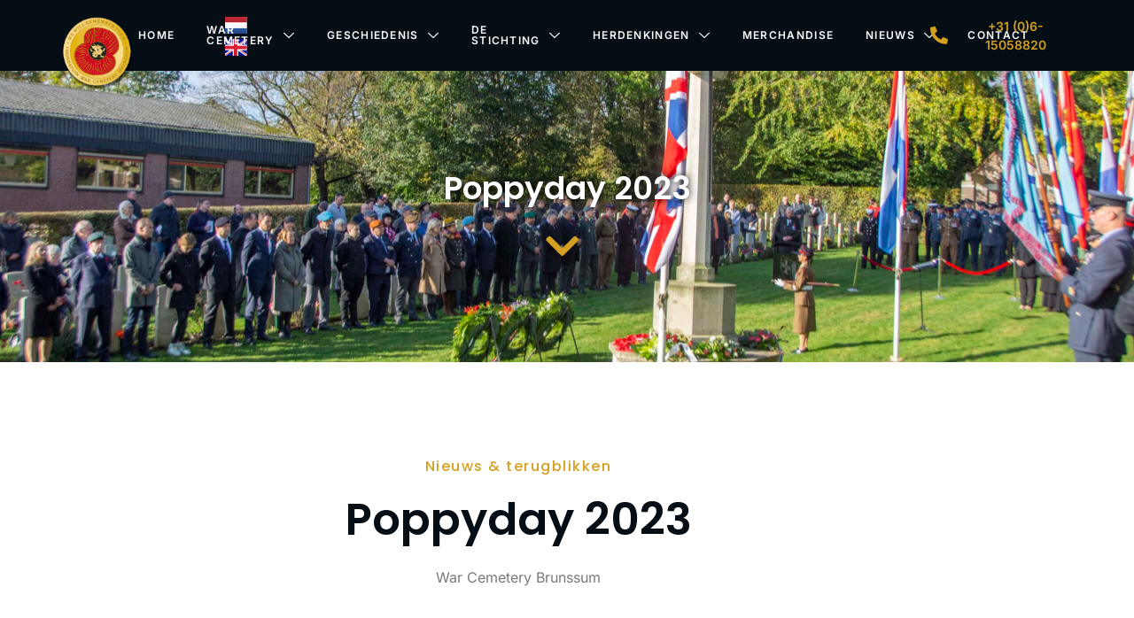

--- FILE ---
content_type: text/css
request_url: https://warcemetery.nl/wp-content/uploads/elementor/css/post-74.css?ver=1769566712
body_size: 2248
content:
.elementor-74 .elementor-element.elementor-element-1a4c3639 > .elementor-container > .elementor-column > .elementor-widget-wrap{align-content:center;align-items:center;}.elementor-74 .elementor-element.elementor-element-1a4c3639:not(.elementor-motion-effects-element-type-background), .elementor-74 .elementor-element.elementor-element-1a4c3639 > .elementor-motion-effects-container > .elementor-motion-effects-layer{background-color:#020101;}.elementor-74 .elementor-element.elementor-element-1a4c3639.elementor-section.jkit-sticky-element--enabled.sticky-pinned.jkit-sticky-element-on--down{top:0px;}.elementor-74 .elementor-element.elementor-element-1a4c3639.elementor-section.jkit-sticky-element--enabled.sticky-pinned.jkit-sticky-element-on--both{top:0px;bottom:0px;}#wpadminbar ~ .elementor-74 .elementor-element.elementor-element-1a4c3639.elementor-section.jkit-sticky-element--enabled.sticky-pinned.jkit-sticky-element-on--down, #wpadminbar ~ * .elementor-74 .elementor-element.elementor-element-1a4c3639.elementor-section.jkit-sticky-element--enabled.sticky-pinned.jkit-sticky-element-on--down{top:calc(0px + var(--wpadminbar-height, 0px));}#wpadminbar ~ .elementor-74 .elementor-element.elementor-element-1a4c3639.elementor-section.jkit-sticky-element--enabled.sticky-pinned.jkit-sticky-element-on--both, #wpadminbar ~ * .elementor-74 .elementor-element.elementor-element-1a4c3639.elementor-section.jkit-sticky-element--enabled.sticky-pinned.jkit-sticky-element-on--both{top:calc(0px + var(--wpadminbar-height, 0px));}.elementor-74 .elementor-element.elementor-element-1a4c3639.elementor-section.jkit-sticky-element--enabled.sticky-pinned.jkit-sticky-element-on--up{bottom:0px;}.elementor-74 .elementor-element.elementor-element-1a4c3639 > .elementor-background-overlay{opacity:0.5;transition:background 0.3s, border-radius 0.3s, opacity 0.3s;}.elementor-74 .elementor-element.elementor-element-1a4c3639{border-style:solid;border-width:0px 60px 0px 60px;border-color:#050D15;transition:background 0.3s, border 0.3s, border-radius 0.3s, box-shadow 0.3s;margin-top:0px;margin-bottom:0px;padding:0px 10px 0px 0px;z-index:2;}.elementor-74 .elementor-element.elementor-element-1a4c3639.elementor-section.jkit-sticky-element--enabled.sticky-pinned{background-color:var( --e-global-color-primary );transition:margin 0.1s, padding 0.1s, background 0.1s, box-shadow 0.1s, transform 0.1s, opacity 0.1s;}.elementor-74 .elementor-element.elementor-element-1a4c3639.elementor-section.jkit-sticky-element--enabled{transition:margin 0.1s, padding 0.1s, background 0.1s, box-shadow 0.1s, transform 0.1s, opacity 0.1s;z-index:100;}.elementor-74 .elementor-element.elementor-element-1dd7c474 > .elementor-element-populated{padding:0px 0px 0px 10px;}.elementor-74 .elementor-element.elementor-element-567ea383 > .elementor-widget-container{margin:0px 0px -40px 0px;}.elementor-74 .elementor-element.elementor-element-567ea383{text-align:start;}.elementor-74 .elementor-element.elementor-element-567ea383 img{width:50%;opacity:1;}.elementor-74 .elementor-element.elementor-element-4c5667f7 > .elementor-element-populated{padding:0px 0px 0px 010px;}.elementor-74 .elementor-element.elementor-element-be111c1 .cpel-switcher__lang a{padding-left:2px;padding-right:2px;padding-top:2px;padding-bottom:2px;}.elementor-74 .elementor-element.elementor-element-be111c1 .cpel-switcher__nav{--cpel-switcher-space:0px;}.elementor-74 .elementor-element.elementor-element-be111c1.cpel-switcher--aspect-ratio-11 .cpel-switcher__flag{width:25px;height:25px;}.elementor-74 .elementor-element.elementor-element-be111c1.cpel-switcher--aspect-ratio-43 .cpel-switcher__flag{width:25px;height:calc(25px * 0.75);}.elementor-74 .elementor-element.elementor-element-be111c1 .cpel-switcher__flag img{border-radius:0px;}.elementor-74 .elementor-element.elementor-element-7b8ad434 > .elementor-element-populated{padding:0px 10px 0px 0px;}.elementor-74 .elementor-element.elementor-element-2b41b1b9 .jeg-elementor-kit.jkit-nav-menu .jkit-menu-wrapper .jkit-menu li.menu-item-has-children .sub-menu{background-color:var( --e-global-color-primary );padding:10px 10px 10px 10px;border-radius:0px 0px 0px 0px;min-width:220px;box-shadow:0px 3px 15px 0px rgba(0, 0, 0, 0.1);}.elementor-74 .elementor-element.elementor-element-2b41b1b9 .jeg-elementor-kit.jkit-nav-menu .jkit-hamburger-menu{background-color:#02010100;float:right;border-style:solid;}.elementor-74 .elementor-element.elementor-element-2b41b1b9 .jeg-elementor-kit.jkit-nav-menu .jkit-menu-wrapper .jkit-nav-identity-panel .jkit-close-menu{background-color:var( --e-global-color-accent );border-style:solid;}.elementor-74 .elementor-element.elementor-element-2b41b1b9 .jeg-elementor-kit.jkit-nav-menu .jkit-menu-wrapper .jkit-nav-identity-panel .jkit-close-menu:not(.hover-gradient):hover, .elementor-74 .elementor-element.elementor-element-2b41b1b9 .jeg-elementor-kit.jkit-nav-menu .jkit-menu-wrapper .jkit-nav-identity-panel .jkit-close-menu.hover-gradient:before{background-color:var( --e-global-color-primary );}.elementor-74 .elementor-element.elementor-element-2b41b1b9 .jeg-elementor-kit.jkit-nav-menu .jkit-menu > ul, .elementor-74 .elementor-element.elementor-element-2b41b1b9 .jeg-elementor-kit.jkit-nav-menu .jkit-menu-wrapper:not(.active) .jkit-menu, .elementor-74 .elementor-element.elementor-element-2b41b1b9 .jeg-elementor-kit.jkit-nav-menu .jkit-menu-wrapper:not(.active) .jkit-menu > li > a{display:flex;}.elementor-74 .elementor-element.elementor-element-2b41b1b9 .jeg-elementor-kit.jkit-nav-menu .jkit-menu-wrapper .jkit-menu{justify-content:center;}.elementor-74 .elementor-element.elementor-element-2b41b1b9 .jeg-elementor-kit.jkit-nav-menu .jkit-menu-wrapper .jkit-menu .menu-item .sub-menu{left:unset;top:100%;right:unset;bottom:unset;}.elementor-74 .elementor-element.elementor-element-2b41b1b9 .jeg-elementor-kit.jkit-nav-menu .jkit-menu-wrapper .jkit-menu .menu-item .sub-menu .menu-item .sub-menu{left:100%;top:unset;right:unset;bottom:unset;}.elementor-74 .elementor-element.elementor-element-2b41b1b9 .jeg-elementor-kit.jkit-nav-menu .jkit-menu-wrapper{height:80px;padding:0px 0px 0px 0px;margin:0px 0px 0px 0px;border-radius:0px 0px 0px 0px;}.elementor-74 .elementor-element.elementor-element-2b41b1b9 .jeg-elementor-kit.jkit-nav-menu .jkit-menu-wrapper .jkit-menu > li > a{font-family:var( --e-global-typography-8e0c2ec-font-family ), Sans-serif;font-size:var( --e-global-typography-8e0c2ec-font-size );font-weight:var( --e-global-typography-8e0c2ec-font-weight );text-transform:var( --e-global-typography-8e0c2ec-text-transform );line-height:var( --e-global-typography-8e0c2ec-line-height );letter-spacing:var( --e-global-typography-8e0c2ec-letter-spacing );padding:0px 18px 0px 18px;color:#FFFFFF;}.elementor-74 .elementor-element.elementor-element-2b41b1b9 .jeg-elementor-kit.jkit-nav-menu .jkit-menu-wrapper .jkit-menu > li > a svg{fill:#FFFFFF;}.elementor-74 .elementor-element.elementor-element-2b41b1b9 .jeg-elementor-kit.jkit-nav-menu .jkit-menu-wrapper .jkit-menu > li:not(.hover-gradient, .current-menu-item):hover > a{color:var( --e-global-color-accent );}.elementor-74 .elementor-element.elementor-element-2b41b1b9 .jeg-elementor-kit.jkit-nav-menu .jkit-menu-wrapper .jkit-menu > li:not(.hover-gradient, .current-menu-item):hover > a svg{fill:var( --e-global-color-accent );}.elementor-74 .elementor-element.elementor-element-2b41b1b9 .jeg-elementor-kit.jkit-nav-menu .jkit-menu-wrapper .jkit-menu > li.current-menu-item > a, .elementor-74 .elementor-element.elementor-element-2b41b1b9 .jeg-elementor-kit.jkit-nav-menu .jkit-menu-wrapper .jkit-menu > li.current-menu-ancestor > a{color:var( --e-global-color-accent );}.elementor-74 .elementor-element.elementor-element-2b41b1b9 .jeg-elementor-kit.jkit-nav-menu .jkit-menu-wrapper .jkit-menu > li.current-menu-item > a svg, .elementor-74 .elementor-element.elementor-element-2b41b1b9 .jeg-elementor-kit.jkit-nav-menu .jkit-menu-wrapper .jkit-menu > li.current-menu-ancestor > a svg{fill:var( --e-global-color-accent );}.elementor-74 .elementor-element.elementor-element-2b41b1b9 .jeg-elementor-kit.jkit-nav-menu .jkit-menu-wrapper .jkit-menu li.menu-item-has-children > a i, .elementor-74 .elementor-element.elementor-element-2b41b1b9 .jeg-elementor-kit.jkit-nav-menu .jkit-menu-wrapper .jkit-menu li.menu-item-has-children > a svg, .elementor-74 .elementor-element.elementor-element-2b41b1b9 .jeg-elementor-kit.jkit-nav-menu .jkit-menu-wrapper .jkit-menu li.has-mega-menu > a i, .elementor-74 .elementor-element.elementor-element-2b41b1b9 .jeg-elementor-kit.jkit-nav-menu .jkit-menu-wrapper .jkit-menu li.has-mega-menu > a svg{margin:0px 0px 0px 10px;border-style:solid;border-width:0px 0px 0px 0px;}.elementor-74 .elementor-element.elementor-element-2b41b1b9 .jeg-elementor-kit.jkit-nav-menu .jkit-menu-wrapper .jkit-menu .sub-menu li a{font-family:var( --e-global-typography-8e0c2ec-font-family ), Sans-serif;font-size:var( --e-global-typography-8e0c2ec-font-size );font-weight:var( --e-global-typography-8e0c2ec-font-weight );text-transform:var( --e-global-typography-8e0c2ec-text-transform );line-height:var( --e-global-typography-8e0c2ec-line-height );letter-spacing:var( --e-global-typography-8e0c2ec-letter-spacing );}.elementor-74 .elementor-element.elementor-element-2b41b1b9 .jeg-elementor-kit.jkit-nav-menu .jkit-menu-wrapper .jkit-menu .sub-menu li > a{color:#FFFFFF;}.elementor-74 .elementor-element.elementor-element-2b41b1b9 .jeg-elementor-kit.jkit-nav-menu .jkit-menu-wrapper .jkit-menu .sub-menu li > a svg{fill:#FFFFFF;}.elementor-74 .elementor-element.elementor-element-2b41b1b9 .jeg-elementor-kit.jkit-nav-menu .jkit-menu-wrapper .jkit-menu .sub-menu li:not(.hover-gradient, .current-menu-item):hover > a{color:var( --e-global-color-accent );}.elementor-74 .elementor-element.elementor-element-2b41b1b9 .jeg-elementor-kit.jkit-nav-menu .jkit-menu-wrapper .jkit-menu .sub-menu li:not(.hover-gradient, .current-menu-item):hover > a svg{fill:var( --e-global-color-accent );}.elementor-74 .elementor-element.elementor-element-2b41b1b9 .jeg-elementor-kit.jkit-nav-menu .jkit-menu-wrapper .jkit-menu .sub-menu li.current-menu-item > a{color:var( --e-global-color-accent );}.elementor-74 .elementor-element.elementor-element-2b41b1b9 .jeg-elementor-kit.jkit-nav-menu .jkit-menu-wrapper .jkit-menu .sub-menu li.current-menu-item > a svg{fill:var( --e-global-color-accent );}.elementor-74 .elementor-element.elementor-element-2b41b1b9 .jeg-elementor-kit.jkit-nav-menu .jkit-menu-wrapper .jkit-nav-identity-panel .jkit-nav-site-title .jkit-nav-logo img{object-fit:cover;}.elementor-74 .elementor-element.elementor-element-e93bd8e > .elementor-element-populated{padding:0px 0px 0px 010px;}.elementor-74 .elementor-element.elementor-element-b1d2d3a .elementor-icon-list-items:not(.elementor-inline-items) .elementor-icon-list-item:not(:last-child){padding-block-end:calc(0px/2);}.elementor-74 .elementor-element.elementor-element-b1d2d3a .elementor-icon-list-items:not(.elementor-inline-items) .elementor-icon-list-item:not(:first-child){margin-block-start:calc(0px/2);}.elementor-74 .elementor-element.elementor-element-b1d2d3a .elementor-icon-list-items.elementor-inline-items .elementor-icon-list-item{margin-inline:calc(0px/2);}.elementor-74 .elementor-element.elementor-element-b1d2d3a .elementor-icon-list-items.elementor-inline-items{margin-inline:calc(-0px/2);}.elementor-74 .elementor-element.elementor-element-b1d2d3a .elementor-icon-list-items.elementor-inline-items .elementor-icon-list-item:after{inset-inline-end:calc(-0px/2);}.elementor-74 .elementor-element.elementor-element-b1d2d3a .elementor-icon-list-icon i{color:var( --e-global-color-accent );transition:color 0.3s;}.elementor-74 .elementor-element.elementor-element-b1d2d3a .elementor-icon-list-icon svg{fill:var( --e-global-color-accent );transition:fill 0.3s;}.elementor-74 .elementor-element.elementor-element-b1d2d3a{--e-icon-list-icon-size:20px;--icon-vertical-offset:0px;}.elementor-74 .elementor-element.elementor-element-b1d2d3a .elementor-icon-list-icon{padding-inline-end:5px;}.elementor-74 .elementor-element.elementor-element-b1d2d3a .elementor-icon-list-item > .elementor-icon-list-text, .elementor-74 .elementor-element.elementor-element-b1d2d3a .elementor-icon-list-item > a{font-size:14px;font-weight:600;line-height:1.5em;}.elementor-74 .elementor-element.elementor-element-b1d2d3a .elementor-icon-list-text{color:var( --e-global-color-accent );transition:color 0.3s;}.elementor-theme-builder-content-area{height:400px;}.elementor-location-header:before, .elementor-location-footer:before{content:"";display:table;clear:both;}@media(max-width:1024px){.elementor-74 .elementor-element.elementor-element-1a4c3639{border-width:0px 20px 0px 20px;margin-top:0px;margin-bottom:-130px;padding:10px 0px 20px 0px;z-index:7;}.elementor-74 .elementor-element.elementor-element-1dd7c474 > .elementor-element-populated{padding:0px 0px 0px 0px;}.elementor-74 .elementor-element.elementor-element-7b8ad434 > .elementor-element-populated{padding:0px 0px 0px 0px;}.elementor-74 .elementor-element.elementor-element-2b41b1b9 .jeg-elementor-kit.jkit-nav-menu.break-point-mobile .jkit-menu-wrapper{background-color:#FCFCFC;}.elementor-74 .elementor-element.elementor-element-2b41b1b9 .jeg-elementor-kit.jkit-nav-menu.break-point-tablet .jkit-menu-wrapper{background-color:#FCFCFC;}.elementor-74 .elementor-element.elementor-element-2b41b1b9 .jeg-elementor-kit.jkit-nav-menu .jkit-menu-wrapper{padding:20px 20px 0px 20px;margin:0px 0px 0px 0px;}.elementor-74 .elementor-element.elementor-element-2b41b1b9 .jeg-elementor-kit.jkit-nav-menu .jkit-menu-wrapper .jkit-menu > li > a{font-size:var( --e-global-typography-8e0c2ec-font-size );line-height:var( --e-global-typography-8e0c2ec-line-height );letter-spacing:var( --e-global-typography-8e0c2ec-letter-spacing );padding:15px 20px 15px 10px;color:var( --e-global-color-primary );}.elementor-74 .elementor-element.elementor-element-2b41b1b9 .jeg-elementor-kit.jkit-nav-menu .jkit-menu-wrapper .jkit-menu > li > a svg{fill:var( --e-global-color-primary );}.elementor-74 .elementor-element.elementor-element-2b41b1b9 .jeg-elementor-kit.jkit-nav-menu .jkit-menu-wrapper .jkit-menu > li:not(.hover-gradient, .current-menu-item):hover > a{color:var( --e-global-color-accent );}.elementor-74 .elementor-element.elementor-element-2b41b1b9 .jeg-elementor-kit.jkit-nav-menu .jkit-menu-wrapper .jkit-menu > li:not(.hover-gradient, .current-menu-item):hover > a svg{fill:var( --e-global-color-accent );}.elementor-74 .elementor-element.elementor-element-2b41b1b9 .jeg-elementor-kit.jkit-nav-menu .jkit-menu-wrapper .jkit-menu > li.current-menu-item > a, .elementor-74 .elementor-element.elementor-element-2b41b1b9 .jeg-elementor-kit.jkit-nav-menu .jkit-menu-wrapper .jkit-menu > li.current-menu-ancestor > a{color:var( --e-global-color-secondary );}.elementor-74 .elementor-element.elementor-element-2b41b1b9 .jeg-elementor-kit.jkit-nav-menu .jkit-menu-wrapper .jkit-menu > li.current-menu-item > a svg, .elementor-74 .elementor-element.elementor-element-2b41b1b9 .jeg-elementor-kit.jkit-nav-menu .jkit-menu-wrapper .jkit-menu > li.current-menu-ancestor > a svg{fill:var( --e-global-color-secondary );}.elementor-74 .elementor-element.elementor-element-2b41b1b9 .jeg-elementor-kit.jkit-nav-menu .jkit-menu-wrapper .jkit-menu li.menu-item-has-children > a i, .elementor-74 .elementor-element.elementor-element-2b41b1b9 .jeg-elementor-kit.jkit-nav-menu .jkit-menu-wrapper .jkit-menu li.has-mega-menu > a i{color:var( --e-global-color-secondary );}.elementor-74 .elementor-element.elementor-element-2b41b1b9 .jeg-elementor-kit.jkit-nav-menu .jkit-menu-wrapper .jkit-menu li.menu-item-has-children > a svg, .elementor-74 .elementor-element.elementor-element-2b41b1b9 .jeg-elementor-kit.jkit-nav-menu .jkit-menu-wrapper .jkit-menu li.has-mega-menu > a svg{fill:var( --e-global-color-secondary );}.elementor-74 .elementor-element.elementor-element-2b41b1b9 .jeg-elementor-kit.jkit-nav-menu .jkit-menu-wrapper .jkit-menu li.menu-item-has-children > a i, .elementor-74 .elementor-element.elementor-element-2b41b1b9 .jeg-elementor-kit.jkit-nav-menu .jkit-menu-wrapper .jkit-menu li.menu-item-has-children > a svg, .elementor-74 .elementor-element.elementor-element-2b41b1b9 .jeg-elementor-kit.jkit-nav-menu .jkit-menu-wrapper .jkit-menu li.has-mega-menu > a i, .elementor-74 .elementor-element.elementor-element-2b41b1b9 .jeg-elementor-kit.jkit-nav-menu .jkit-menu-wrapper .jkit-menu li.has-mega-menu > a svg{border-width:0px 0px 0px 0px;}.elementor-74 .elementor-element.elementor-element-2b41b1b9 .jeg-elementor-kit.jkit-nav-menu .jkit-menu-wrapper .jkit-menu .sub-menu li a{font-size:var( --e-global-typography-8e0c2ec-font-size );line-height:var( --e-global-typography-8e0c2ec-line-height );letter-spacing:var( --e-global-typography-8e0c2ec-letter-spacing );}.elementor-74 .elementor-element.elementor-element-2b41b1b9 .jeg-elementor-kit.jkit-nav-menu .jkit-menu-wrapper .jkit-menu li.menu-item-has-children .sub-menu{padding:0px 10px 0px 5px;border-radius:0px 0px 0px 0px;}.elementor-74 .elementor-element.elementor-element-2b41b1b9 .jeg-elementor-kit.jkit-nav-menu .jkit-hamburger-menu{float:right;width:1px;border-width:0px 0px 0px 0px;color:var( --e-global-color-accent );}.elementor-74 .elementor-element.elementor-element-2b41b1b9 .jeg-elementor-kit.jkit-nav-menu .jkit-hamburger-menu i{font-size:25px;}.elementor-74 .elementor-element.elementor-element-2b41b1b9 .jeg-elementor-kit.jkit-nav-menu .jkit-hamburger-menu svg{width:25px;fill:var( --e-global-color-accent );}.elementor-74 .elementor-element.elementor-element-2b41b1b9 .jeg-elementor-kit.jkit-nav-menu .jkit-menu-wrapper .jkit-nav-identity-panel .jkit-close-menu{border-width:0px 0px 0px 0px;border-radius:0px 0px 0px 0px;color:#FFFFFF;padding:10px 10px 10px 10px;}.elementor-74 .elementor-element.elementor-element-2b41b1b9 .jeg-elementor-kit.jkit-nav-menu .jkit-menu-wrapper .jkit-nav-identity-panel .jkit-close-menu svg{fill:#FFFFFF;}.elementor-74 .elementor-element.elementor-element-2b41b1b9 .jeg-elementor-kit.jkit-nav-menu .jkit-menu-wrapper .jkit-nav-identity-panel .jkit-nav-site-title .jkit-nav-logo img{max-width:260px;object-fit:cover;}.elementor-74{margin:0px 0px 110px 0px;}}@media(max-width:767px){.elementor-74 .elementor-element.elementor-element-1a4c3639{border-width:0px 20px 0px 20px;margin-top:0px;margin-bottom:-120px;padding:0px 0px 10px 0px;}.elementor-74 .elementor-element.elementor-element-1dd7c474{width:50%;}.elementor-74 .elementor-element.elementor-element-4c5667f7{width:50%;}.elementor-74 .elementor-element.elementor-element-7b8ad434{width:50%;}.elementor-74 .elementor-element.elementor-element-2b41b1b9 .jeg-elementor-kit.jkit-nav-menu .jkit-menu-wrapper .jkit-menu > li > a{font-size:var( --e-global-typography-8e0c2ec-font-size );line-height:var( --e-global-typography-8e0c2ec-line-height );letter-spacing:var( --e-global-typography-8e0c2ec-letter-spacing );}.elementor-74 .elementor-element.elementor-element-2b41b1b9 .jeg-elementor-kit.jkit-nav-menu .jkit-menu-wrapper .jkit-menu .sub-menu li a{font-size:var( --e-global-typography-8e0c2ec-font-size );line-height:var( --e-global-typography-8e0c2ec-line-height );letter-spacing:var( --e-global-typography-8e0c2ec-letter-spacing );}.elementor-74 .elementor-element.elementor-element-2b41b1b9 .jeg-elementor-kit.jkit-nav-menu .jkit-hamburger-menu{float:right;width:1px;}.elementor-74 .elementor-element.elementor-element-2b41b1b9 .jeg-elementor-kit.jkit-nav-menu .jkit-hamburger-menu i{font-size:20px;}.elementor-74 .elementor-element.elementor-element-2b41b1b9 .jeg-elementor-kit.jkit-nav-menu .jkit-hamburger-menu svg{width:20px;}.elementor-74 .elementor-element.elementor-element-2b41b1b9 .jeg-elementor-kit.jkit-nav-menu .jkit-menu-wrapper .jkit-nav-identity-panel .jkit-nav-site-title .jkit-nav-logo img{max-width:240px;}.elementor-74 .elementor-element.elementor-element-e93bd8e{width:50%;}.elementor-74 .elementor-element.elementor-element-b1d2d3a .elementor-icon-list-item > .elementor-icon-list-text, .elementor-74 .elementor-element.elementor-element-b1d2d3a .elementor-icon-list-item > a{font-size:14px;}}@media(min-width:768px){.elementor-74 .elementor-element.elementor-element-1dd7c474{width:15%;}.elementor-74 .elementor-element.elementor-element-4c5667f7{width:5%;}.elementor-74 .elementor-element.elementor-element-7b8ad434{width:65%;}.elementor-74 .elementor-element.elementor-element-e93bd8e{width:15%;}}@media(max-width:1024px) and (min-width:768px){.elementor-74 .elementor-element.elementor-element-1dd7c474{width:30%;}.elementor-74 .elementor-element.elementor-element-4c5667f7{width:5%;}.elementor-74 .elementor-element.elementor-element-7b8ad434{width:65%;}.elementor-74 .elementor-element.elementor-element-e93bd8e{width:30%;}}@media (max-width: 1024px) {.elementor-element.elementor-element-2b41b1b9 .jeg-elementor-kit.jkit-nav-menu .jkit-hamburger-menu { display: block; } }@media (max-width: 1024px) {.elementor-element.elementor-element-2b41b1b9 .jeg-elementor-kit.jkit-nav-menu .jkit-menu-wrapper { width: 100%; max-width: 360px; border-radius: 0; background-color: #f7f7f7; width: 100%; position: fixed; top: 0; left: -110%; height: 100%!important; box-shadow: 0 10px 30px 0 rgba(255,165,0,0); overflow-y: auto; overflow-x: hidden; padding-top: 0; padding-left: 0; padding-right: 0; display: flex; flex-direction: column-reverse; justify-content: flex-end; -moz-transition: left .6s cubic-bezier(.6,.1,.68,.53), width .6s; -webkit-transition: left .6s cubic-bezier(.6,.1,.68,.53), width .6s; -o-transition: left .6s cubic-bezier(.6,.1,.68,.53), width .6s; -ms-transition: left .6s cubic-bezier(.6,.1,.68,.53), width .6s; transition: left .6s cubic-bezier(.6,.1,.68,.53), width .6s; } }@media (max-width: 1024px) {.elementor-element.elementor-element-2b41b1b9 .jeg-elementor-kit.jkit-nav-menu .jkit-menu-wrapper.active { left: 0; } }@media (max-width: 1024px) {.elementor-element.elementor-element-2b41b1b9 .jeg-elementor-kit.jkit-nav-menu .jkit-menu-wrapper .jkit-menu-container { overflow-y: hidden; } }@media (max-width: 1024px) {.elementor-element.elementor-element-2b41b1b9 .jeg-elementor-kit.jkit-nav-menu .jkit-menu-wrapper .jkit-nav-identity-panel { padding: 10px 0px 10px 0px; display: block; position: relative; z-index: 5; width: 100%; } }@media (max-width: 1024px) {.elementor-element.elementor-element-2b41b1b9 .jeg-elementor-kit.jkit-nav-menu .jkit-menu-wrapper .jkit-nav-identity-panel .jkit-nav-site-title { display: inline-block; } }@media (max-width: 1024px) {.elementor-element.elementor-element-2b41b1b9 .jeg-elementor-kit.jkit-nav-menu .jkit-menu-wrapper .jkit-nav-identity-panel .jkit-close-menu { display: block; } }@media (max-width: 1024px) {.elementor-element.elementor-element-2b41b1b9 .jeg-elementor-kit.jkit-nav-menu .jkit-menu-wrapper .jkit-menu { display: block; height: 100%; overflow-y: auto; } }@media (max-width: 1024px) {.elementor-element.elementor-element-2b41b1b9 .jeg-elementor-kit.jkit-nav-menu .jkit-menu-wrapper .jkit-menu li.menu-item-has-children > a i { margin-left: auto; border: 1px solid var(--jkit-border-color); border-radius: 3px; padding: 4px 15px; } }@media (max-width: 1024px) {.elementor-element.elementor-element-2b41b1b9 .jeg-elementor-kit.jkit-nav-menu .jkit-menu-wrapper .jkit-menu li.menu-item-has-children > a svg { margin-left: auto; border: 1px solid var(--jkit-border-color); border-radius: 3px; } }@media (max-width: 1024px) {.elementor-element.elementor-element-2b41b1b9 .jeg-elementor-kit.jkit-nav-menu .jkit-menu-wrapper .jkit-menu li.menu-item-has-children .sub-menu { position: inherit; box-shadow: none; background: none; } }@media (max-width: 1024px) {.elementor-element.elementor-element-2b41b1b9 .jeg-elementor-kit.jkit-nav-menu .jkit-menu-wrapper .jkit-menu li { display: block; width: 100%; position: inherit; } }@media (max-width: 1024px) {.elementor-element.elementor-element-2b41b1b9 .jeg-elementor-kit.jkit-nav-menu .jkit-menu-wrapper .jkit-menu li .sub-menu { display: none; max-height: 2500px; opacity: 0; visibility: hidden; transition: max-height 5s ease-out; } }@media (max-width: 1024px) {.elementor-element.elementor-element-2b41b1b9 .jeg-elementor-kit.jkit-nav-menu .jkit-menu-wrapper .jkit-menu li .sub-menu.dropdown-open { display: block; opacity: 1; visibility: visible; } }@media (max-width: 1024px) {.elementor-element.elementor-element-2b41b1b9 .jeg-elementor-kit.jkit-nav-menu .jkit-menu-wrapper .jkit-menu li a { display: block; } }@media (max-width: 1024px) {.elementor-element.elementor-element-2b41b1b9 .jeg-elementor-kit.jkit-nav-menu .jkit-menu-wrapper .jkit-menu li a i { float: right; } }@media (max-width: 1024px) {.elementor-element.elementor-element-2b41b1b9 .jeg-elementor-kit.jkit-nav-menu .jkit-menu-wrapper .jkit-menu li a svg { float: right } }@media (min-width: 1025px) {.elementor-element.elementor-element-2b41b1b9 .jeg-elementor-kit.jkit-nav-menu .jkit-menu-wrapper .jkit-menu-container { height: 100%; } }@media (max-width: 1024px) {.admin-bar .elementor-element.elementor-element-2b41b1b9 .jeg-elementor-kit.jkit-nav-menu .jkit-menu-wrapper { top: 32px; } }@media (max-width: 782px) {.admin-bar .elementor-element.elementor-element-2b41b1b9 .jeg-elementor-kit.jkit-nav-menu .jkit-menu-wrapper { top: 46px; } }

--- FILE ---
content_type: text/css
request_url: https://warcemetery.nl/wp-content/uploads/elementor/css/post-1394.css?ver=1769566712
body_size: 1408
content:
.elementor-1394 .elementor-element.elementor-element-42f8b3de:not(.elementor-motion-effects-element-type-background), .elementor-1394 .elementor-element.elementor-element-42f8b3de > .elementor-motion-effects-container > .elementor-motion-effects-layer{background-color:#4A7387;background-image:url("https://warcemetery.nl/wp-content/uploads/2023/01/War-cemetery-Brunssum-footer.jpg");background-position:bottom center;background-repeat:no-repeat;background-size:1920px auto;}.elementor-1394 .elementor-element.elementor-element-42f8b3de > .elementor-background-overlay{background-color:transparent;background-image:linear-gradient(180deg, var( --e-global-color-e5c8540 ) 0%, #F2295B00 5%);opacity:1;transition:background 0.3s, border-radius 0.3s, opacity 0.3s;}.elementor-1394 .elementor-element.elementor-element-42f8b3de > .elementor-container{max-width:1170px;min-height:500px;}.elementor-1394 .elementor-element.elementor-element-42f8b3de{transition:background 0.3s, border 0.3s, border-radius 0.3s, box-shadow 0.3s;margin-top:0px;margin-bottom:0px;padding:275px 10px 010px 10px;z-index:0;}.elementor-bc-flex-widget .elementor-1394 .elementor-element.elementor-element-5fbc73f.elementor-column .elementor-widget-wrap{align-items:space-between;}.elementor-1394 .elementor-element.elementor-element-5fbc73f.elementor-column.elementor-element[data-element_type="column"] > .elementor-widget-wrap.elementor-element-populated{align-content:space-between;align-items:space-between;}.elementor-1394 .elementor-element.elementor-element-5fbc73f > .elementor-element-populated{margin:0px 0px 0px 0px;--e-column-margin-right:0px;--e-column-margin-left:0px;padding:0px 10px 0px 10px;}.elementor-1394 .elementor-element.elementor-element-6fefc191 > .elementor-container{max-width:1170px;}.elementor-1394 .elementor-element.elementor-element-6fefc191{margin-top:60px;margin-bottom:0px;}.elementor-1394 .elementor-element.elementor-element-d12904f > .elementor-element-populated{transition:background 0.3s, border 0.3s, border-radius 0.3s, box-shadow 0.3s;padding:0px 49px 0px 0px;}.elementor-1394 .elementor-element.elementor-element-d12904f > .elementor-element-populated > .elementor-background-overlay{transition:background 0.3s, border-radius 0.3s, opacity 0.3s;}.elementor-1394 .elementor-element.elementor-element-552bae95 > .elementor-element-populated{padding:0px 0px 0px 10px;}.elementor-1394 .elementor-element.elementor-element-3751fe68 .elementor-heading-title{font-family:var( --e-global-typography-4e452f7-font-family ), Sans-serif;font-size:var( --e-global-typography-4e452f7-font-size );font-weight:var( --e-global-typography-4e452f7-font-weight );line-height:var( --e-global-typography-4e452f7-line-height );color:var( --e-global-color-accent );}.elementor-1394 .elementor-element.elementor-element-c7d911a .elementor-nav-menu--main .elementor-item{color:var( --e-global-color-primary );fill:var( --e-global-color-primary );padding-left:0px;padding-right:0px;padding-top:5px;padding-bottom:5px;}.elementor-1394 .elementor-element.elementor-element-c7d911a{--e-nav-menu-horizontal-menu-item-margin:calc( 0px / 2 );}.elementor-1394 .elementor-element.elementor-element-c7d911a .elementor-nav-menu--main:not(.elementor-nav-menu--layout-horizontal) .elementor-nav-menu > li:not(:last-child){margin-bottom:0px;}.elementor-1394 .elementor-element.elementor-element-286c7cae > .elementor-element-populated{padding:0px 0px 0px 10px;}.elementor-1394 .elementor-element.elementor-element-2bd62bc8 .elementor-heading-title{font-family:var( --e-global-typography-4e452f7-font-family ), Sans-serif;font-size:var( --e-global-typography-4e452f7-font-size );font-weight:var( --e-global-typography-4e452f7-font-weight );line-height:var( --e-global-typography-4e452f7-line-height );color:var( --e-global-color-accent );}.elementor-1394 .elementor-element.elementor-element-0fac165 .elementor-nav-menu--main .elementor-item{color:var( --e-global-color-primary );fill:var( --e-global-color-primary );padding-left:0px;padding-right:0px;padding-top:5px;padding-bottom:5px;}.elementor-1394 .elementor-element.elementor-element-0fac165{--e-nav-menu-horizontal-menu-item-margin:calc( 0px / 2 );}.elementor-1394 .elementor-element.elementor-element-0fac165 .elementor-nav-menu--main:not(.elementor-nav-menu--layout-horizontal) .elementor-nav-menu > li:not(:last-child){margin-bottom:0px;}.elementor-1394 .elementor-element.elementor-element-21c3c134 > .elementor-element-populated{margin:0px 0px 0px 30px;--e-column-margin-right:0px;--e-column-margin-left:30px;}.elementor-1394 .elementor-element.elementor-element-1306aa40 .elementor-heading-title{font-family:var( --e-global-typography-4e452f7-font-family ), Sans-serif;font-size:var( --e-global-typography-4e452f7-font-size );font-weight:var( --e-global-typography-4e452f7-font-weight );line-height:var( --e-global-typography-4e452f7-line-height );color:var( --e-global-color-accent );}.elementor-1394 .elementor-element.elementor-element-1cc9c254{font-family:var( --e-global-typography-text-font-family ), Sans-serif;font-size:var( --e-global-typography-text-font-size );font-weight:var( --e-global-typography-text-font-weight );line-height:var( --e-global-typography-text-line-height );color:var( --e-global-color-primary );}.elementor-1394 .elementor-element.elementor-element-442acc7a .elementor-button{background-color:var( --e-global-color-accent );font-family:var( --e-global-typography-a892a9f-font-family ), Sans-serif;font-size:var( --e-global-typography-a892a9f-font-size );font-weight:var( --e-global-typography-a892a9f-font-weight );text-transform:var( --e-global-typography-a892a9f-text-transform );line-height:var( --e-global-typography-a892a9f-line-height );letter-spacing:var( --e-global-typography-a892a9f-letter-spacing );fill:var( --e-global-color-e5c8540 );color:var( --e-global-color-e5c8540 );border-radius:0px 0px 0px 0px;padding:18px 32px 18px 32px;}.elementor-1394 .elementor-element.elementor-element-442acc7a .elementor-button:hover, .elementor-1394 .elementor-element.elementor-element-442acc7a .elementor-button:focus{background-color:var( --e-global-color-e5c8540 );color:var( --e-global-color-accent );}.elementor-1394 .elementor-element.elementor-element-442acc7a .elementor-button:hover svg, .elementor-1394 .elementor-element.elementor-element-442acc7a .elementor-button:focus svg{fill:var( --e-global-color-accent );}.elementor-1394 .elementor-element.elementor-element-67d850d{--spacer-size:50px;}.elementor-1394 .elementor-element.elementor-element-58eaaed6 > .elementor-container > .elementor-column > .elementor-widget-wrap{align-content:flex-end;align-items:flex-end;}.elementor-1394 .elementor-element.elementor-element-58eaaed6 > .elementor-container{max-width:1170px;}.elementor-1394 .elementor-element.elementor-element-58eaaed6{border-style:solid;border-width:0px 0px 0px 0px;border-color:var( --e-global-color-7b94a9a );margin-top:80px;margin-bottom:0px;padding:20px 0px 0px 0px;}.elementor-1394 .elementor-element.elementor-element-32a52b99 > .elementor-element-populated{border-style:none;}.elementor-1394 .elementor-element.elementor-element-5b099453{text-align:center;font-family:var( --e-global-typography-7f7fd94-font-family ), Sans-serif;font-size:var( --e-global-typography-7f7fd94-font-size );font-weight:var( --e-global-typography-7f7fd94-font-weight );line-height:var( --e-global-typography-7f7fd94-line-height );color:var( --e-global-color-e5c8540 );}.elementor-theme-builder-content-area{height:400px;}.elementor-location-header:before, .elementor-location-footer:before{content:"";display:table;clear:both;}@media(max-width:1024px){.elementor-1394 .elementor-element.elementor-element-42f8b3de:not(.elementor-motion-effects-element-type-background), .elementor-1394 .elementor-element.elementor-element-42f8b3de > .elementor-motion-effects-container > .elementor-motion-effects-layer{background-position:bottom right;background-size:200% auto;}.elementor-1394 .elementor-element.elementor-element-42f8b3de{padding:0px 10px 20px 10px;}.elementor-1394 .elementor-element.elementor-element-3751fe68 .elementor-heading-title{font-size:var( --e-global-typography-4e452f7-font-size );line-height:var( --e-global-typography-4e452f7-line-height );}.elementor-1394 .elementor-element.elementor-element-286c7cae > .elementor-element-populated{padding:20px 0px 0px 0px;}.elementor-1394 .elementor-element.elementor-element-2bd62bc8 .elementor-heading-title{font-size:var( --e-global-typography-4e452f7-font-size );line-height:var( --e-global-typography-4e452f7-line-height );}.elementor-1394 .elementor-element.elementor-element-21c3c134 > .elementor-element-populated{margin:20px 0px 0px 10px;--e-column-margin-right:0px;--e-column-margin-left:10px;}.elementor-1394 .elementor-element.elementor-element-1306aa40 .elementor-heading-title{font-size:var( --e-global-typography-4e452f7-font-size );line-height:var( --e-global-typography-4e452f7-line-height );}.elementor-1394 .elementor-element.elementor-element-1cc9c254{font-size:var( --e-global-typography-text-font-size );line-height:var( --e-global-typography-text-line-height );}.elementor-1394 .elementor-element.elementor-element-442acc7a .elementor-button{font-size:var( --e-global-typography-a892a9f-font-size );line-height:var( --e-global-typography-a892a9f-line-height );letter-spacing:var( --e-global-typography-a892a9f-letter-spacing );}.elementor-1394 .elementor-element.elementor-element-58eaaed6{margin-top:60px;margin-bottom:0px;}.elementor-1394 .elementor-element.elementor-element-32a52b99.elementor-column > .elementor-element-populated::before{content:"";width:100%;height:100%;position:absolute;left:0;top:0;-webkit-backdrop-filter:blur(0px);backdrop-filter:blur(0px);border-radius:inherit;background-color:inherit;}.elementor-1394 .elementor-element.elementor-element-5b099453{font-size:var( --e-global-typography-7f7fd94-font-size );line-height:var( --e-global-typography-7f7fd94-line-height );}}@media(max-width:767px){.elementor-1394 .elementor-element.elementor-element-42f8b3de:not(.elementor-motion-effects-element-type-background), .elementor-1394 .elementor-element.elementor-element-42f8b3de > .elementor-motion-effects-container > .elementor-motion-effects-layer{background-size:cover;}.elementor-1394 .elementor-element.elementor-element-42f8b3de{padding:0px 10px 20px 10px;}.elementor-1394 .elementor-element.elementor-element-6fefc191{margin-top:40px;margin-bottom:0px;}.elementor-1394 .elementor-element.elementor-element-552bae95 > .elementor-element-populated{margin:20px 0px 0px 0px;--e-column-margin-right:0px;--e-column-margin-left:0px;padding:0px 0px 0px 0px;}.elementor-1394 .elementor-element.elementor-element-3751fe68 .elementor-heading-title{font-size:var( --e-global-typography-4e452f7-font-size );line-height:var( --e-global-typography-4e452f7-line-height );}.elementor-1394 .elementor-element.elementor-element-286c7cae > .elementor-element-populated{margin:20px 0px 0px 0px;--e-column-margin-right:0px;--e-column-margin-left:0px;padding:0px 0px 0px 0px;}.elementor-1394 .elementor-element.elementor-element-2bd62bc8 .elementor-heading-title{font-size:var( --e-global-typography-4e452f7-font-size );line-height:var( --e-global-typography-4e452f7-line-height );}.elementor-1394 .elementor-element.elementor-element-21c3c134 > .elementor-element-populated{margin:20px 0px 0px 0px;--e-column-margin-right:0px;--e-column-margin-left:0px;}.elementor-1394 .elementor-element.elementor-element-1306aa40 .elementor-heading-title{font-size:var( --e-global-typography-4e452f7-font-size );line-height:var( --e-global-typography-4e452f7-line-height );}.elementor-1394 .elementor-element.elementor-element-1cc9c254{font-size:var( --e-global-typography-text-font-size );line-height:var( --e-global-typography-text-line-height );}.elementor-1394 .elementor-element.elementor-element-442acc7a .elementor-button{font-size:var( --e-global-typography-a892a9f-font-size );line-height:var( --e-global-typography-a892a9f-line-height );letter-spacing:var( --e-global-typography-a892a9f-letter-spacing );padding:15px 30px 15px 30px;}.elementor-1394 .elementor-element.elementor-element-58eaaed6{margin-top:40px;margin-bottom:0px;}.elementor-1394 .elementor-element.elementor-element-32a52b99.elementor-column > .elementor-element-populated::before{content:"";width:100%;height:100%;position:absolute;left:0;top:0;-webkit-backdrop-filter:blur(6px);backdrop-filter:blur(6px);border-radius:inherit;background-color:inherit;}.elementor-1394 .elementor-element.elementor-element-5b099453{text-align:center;font-size:var( --e-global-typography-7f7fd94-font-size );line-height:var( --e-global-typography-7f7fd94-line-height );}}@media(min-width:768px){.elementor-1394 .elementor-element.elementor-element-d12904f{width:29.731%;}.elementor-1394 .elementor-element.elementor-element-552bae95{width:20.247%;}.elementor-1394 .elementor-element.elementor-element-286c7cae{width:23.125%;}.elementor-1394 .elementor-element.elementor-element-21c3c134{width:26.875%;}}@media(max-width:1024px) and (min-width:768px){.elementor-1394 .elementor-element.elementor-element-d12904f{width:50%;}.elementor-1394 .elementor-element.elementor-element-552bae95{width:50%;}.elementor-1394 .elementor-element.elementor-element-286c7cae{width:50%;}.elementor-1394 .elementor-element.elementor-element-21c3c134{width:50%;}.elementor-1394 .elementor-element.elementor-element-32a52b99{width:100%;}}

--- FILE ---
content_type: text/css
request_url: https://warcemetery.nl/wp-content/uploads/elementor/css/post-2350.css?ver=1769569461
body_size: 980
content:
.elementor-2350 .elementor-element.elementor-element-3a19e10d:not(.elementor-motion-effects-element-type-background), .elementor-2350 .elementor-element.elementor-element-3a19e10d > .elementor-motion-effects-container > .elementor-motion-effects-layer{background-color:var( --e-global-color-primary );background-position:center center;background-repeat:no-repeat;background-size:cover;}.elementor-2350 .elementor-element.elementor-element-3a19e10d > .elementor-background-overlay{background-color:var( --e-global-color-primary );opacity:0.4;transition:background 0.3s, border-radius 0.3s, opacity 0.3s;}.elementor-2350 .elementor-element.elementor-element-3a19e10d{transition:background 0.3s, border 0.3s, border-radius 0.3s, box-shadow 0.3s;padding:100px 0px 100px 0px;}.elementor-2350 .elementor-element.elementor-element-465369c3{text-align:center;}.elementor-2350 .elementor-element.elementor-element-465369c3 .elementor-heading-title{font-family:var( --e-global-typography-secondary-font-family ), Sans-serif;font-size:var( --e-global-typography-secondary-font-size );font-weight:var( --e-global-typography-secondary-font-weight );line-height:var( --e-global-typography-secondary-line-height );text-shadow:0px 0px 10px #060000;color:var( --e-global-color-e5c8540 );}.elementor-2350 .elementor-element.elementor-element-2ba91956 .elementor-icon-list-items:not(.elementor-inline-items) .elementor-icon-list-item:not(:last-child){padding-block-end:calc(5px/2);}.elementor-2350 .elementor-element.elementor-element-2ba91956 .elementor-icon-list-items:not(.elementor-inline-items) .elementor-icon-list-item:not(:first-child){margin-block-start:calc(5px/2);}.elementor-2350 .elementor-element.elementor-element-2ba91956 .elementor-icon-list-items.elementor-inline-items .elementor-icon-list-item{margin-inline:calc(5px/2);}.elementor-2350 .elementor-element.elementor-element-2ba91956 .elementor-icon-list-items.elementor-inline-items{margin-inline:calc(-5px/2);}.elementor-2350 .elementor-element.elementor-element-2ba91956 .elementor-icon-list-items.elementor-inline-items .elementor-icon-list-item:after{inset-inline-end:calc(-5px/2);}.elementor-2350 .elementor-element.elementor-element-2ba91956 .elementor-icon-list-icon i{color:var( --e-global-color-accent );transition:color 0.3s;}.elementor-2350 .elementor-element.elementor-element-2ba91956 .elementor-icon-list-icon svg{fill:var( --e-global-color-accent );transition:fill 0.3s;}.elementor-2350 .elementor-element.elementor-element-2ba91956{--e-icon-list-icon-size:43px;--icon-vertical-offset:0px;}.elementor-2350 .elementor-element.elementor-element-2ba91956 .elementor-icon-list-icon{padding-inline-end:5px;}.elementor-2350 .elementor-element.elementor-element-2ba91956 .elementor-icon-list-item > .elementor-icon-list-text, .elementor-2350 .elementor-element.elementor-element-2ba91956 .elementor-icon-list-item > a{font-family:"Inter", Sans-serif;font-size:16px;font-weight:300;line-height:1.5em;}.elementor-2350 .elementor-element.elementor-element-2ba91956 .elementor-icon-list-text{color:var( --e-global-color-e5c8540 );transition:color 0.3s;}.elementor-2350 .elementor-element.elementor-element-67c9ff97 > .elementor-container{max-width:1170px;}.elementor-2350 .elementor-element.elementor-element-67c9ff97{transition:background 0.3s, border 0.3s, border-radius 0.3s, box-shadow 0.3s;padding:100px 0px 80px 0px;}.elementor-2350 .elementor-element.elementor-element-67c9ff97 > .elementor-background-overlay{transition:background 0.3s, border-radius 0.3s, opacity 0.3s;}.elementor-2350 .elementor-element.elementor-element-1e1c4401.elementor-column > .elementor-widget-wrap{justify-content:center;}.elementor-2350 .elementor-element.elementor-element-60fd4bac{text-align:center;}.elementor-2350 .elementor-element.elementor-element-60fd4bac .elementor-heading-title{font-family:var( --e-global-typography-997f697-font-family ), Sans-serif;font-size:var( --e-global-typography-997f697-font-size );font-weight:var( --e-global-typography-997f697-font-weight );line-height:var( --e-global-typography-997f697-line-height );letter-spacing:var( --e-global-typography-997f697-letter-spacing );color:var( --e-global-color-accent );}.elementor-2350 .elementor-element.elementor-element-eed3386{text-align:center;}.elementor-2350 .elementor-element.elementor-element-eed3386 .elementor-heading-title{font-family:"Poppins", Sans-serif;font-size:50px;font-weight:600;line-height:1.3em;color:var( --e-global-color-primary );}.elementor-2350 .elementor-element.elementor-element-2fe59ee2 > .elementor-widget-container{padding:0% 26% 0% 26%;}.elementor-2350 .elementor-element.elementor-element-2fe59ee2{text-align:center;font-family:var( --e-global-typography-text-font-family ), Sans-serif;font-size:var( --e-global-typography-text-font-size );font-weight:var( --e-global-typography-text-font-weight );line-height:var( --e-global-typography-text-line-height );color:var( --e-global-color-text );}.elementor-2350 .elementor-element.elementor-element-e73492a > .elementor-container > .elementor-column > .elementor-widget-wrap{align-content:center;align-items:center;}.elementor-2350 .elementor-element.elementor-element-e73492a > .elementor-container{max-width:1170px;}.elementor-2350 .elementor-element.elementor-element-e73492a{transition:background 0.3s, border 0.3s, border-radius 0.3s, box-shadow 0.3s;margin-top:0px;margin-bottom:0px;padding:0px 0px 0px 0px;z-index:2;}.elementor-2350 .elementor-element.elementor-element-e73492a > .elementor-background-overlay{transition:background 0.3s, border-radius 0.3s, opacity 0.3s;}.elementor-2350 .elementor-element.elementor-element-21d34e45 > .elementor-element-populated{padding:25px 25px 25px 25px;}.elementor-bc-flex-widget .elementor-2350 .elementor-element.elementor-element-49952ac5.elementor-column .elementor-widget-wrap{align-items:flex-start;}.elementor-2350 .elementor-element.elementor-element-49952ac5.elementor-column.elementor-element[data-element_type="column"] > .elementor-widget-wrap.elementor-element-populated{align-content:flex-start;align-items:flex-start;}@media(min-width:768px){.elementor-2350 .elementor-element.elementor-element-21d34e45{width:66.959%;}.elementor-2350 .elementor-element.elementor-element-49952ac5{width:33%;}}@media(max-width:1024px){.elementor-2350 .elementor-element.elementor-element-3a19e10d{padding:80px 10px 80px 10px;}.elementor-2350 .elementor-element.elementor-element-465369c3 .elementor-heading-title{font-size:var( --e-global-typography-secondary-font-size );line-height:var( --e-global-typography-secondary-line-height );}.elementor-2350 .elementor-element.elementor-element-67c9ff97{padding:80px 10px 80px 10px;}.elementor-2350 .elementor-element.elementor-element-60fd4bac .elementor-heading-title{font-size:var( --e-global-typography-997f697-font-size );line-height:var( --e-global-typography-997f697-line-height );letter-spacing:var( --e-global-typography-997f697-letter-spacing );}.elementor-2350 .elementor-element.elementor-element-2fe59ee2 > .elementor-widget-container{padding:0% 10% 0% 10%;}.elementor-2350 .elementor-element.elementor-element-2fe59ee2{font-size:var( --e-global-typography-text-font-size );line-height:var( --e-global-typography-text-line-height );}.elementor-2350 .elementor-element.elementor-element-e73492a{padding:80px 10px 80px 10px;}}@media(max-width:767px){.elementor-2350 .elementor-element.elementor-element-3a19e10d{padding:40px 10px 20px 10px;}.elementor-2350 .elementor-element.elementor-element-465369c3 .elementor-heading-title{font-size:var( --e-global-typography-secondary-font-size );line-height:var( --e-global-typography-secondary-line-height );}.elementor-2350 .elementor-element.elementor-element-2ba91956 > .elementor-widget-container{margin:-5px 0px 0px 0px;}.elementor-2350 .elementor-element.elementor-element-2ba91956 .elementor-icon-list-item > .elementor-icon-list-text, .elementor-2350 .elementor-element.elementor-element-2ba91956 .elementor-icon-list-item > a{font-size:14px;}.elementor-2350 .elementor-element.elementor-element-67c9ff97{padding:40px 10px 20px 10px;}.elementor-2350 .elementor-element.elementor-element-60fd4bac .elementor-heading-title{font-size:var( --e-global-typography-997f697-font-size );line-height:var( --e-global-typography-997f697-line-height );letter-spacing:var( --e-global-typography-997f697-letter-spacing );}.elementor-2350 .elementor-element.elementor-element-eed3386 .elementor-heading-title{font-size:24px;}.elementor-2350 .elementor-element.elementor-element-2fe59ee2 > .elementor-widget-container{padding:0px 0px 0px 0px;}.elementor-2350 .elementor-element.elementor-element-2fe59ee2{font-size:var( --e-global-typography-text-font-size );line-height:var( --e-global-typography-text-line-height );}.elementor-2350 .elementor-element.elementor-element-e73492a{padding:20px 10px 40px 10px;}}